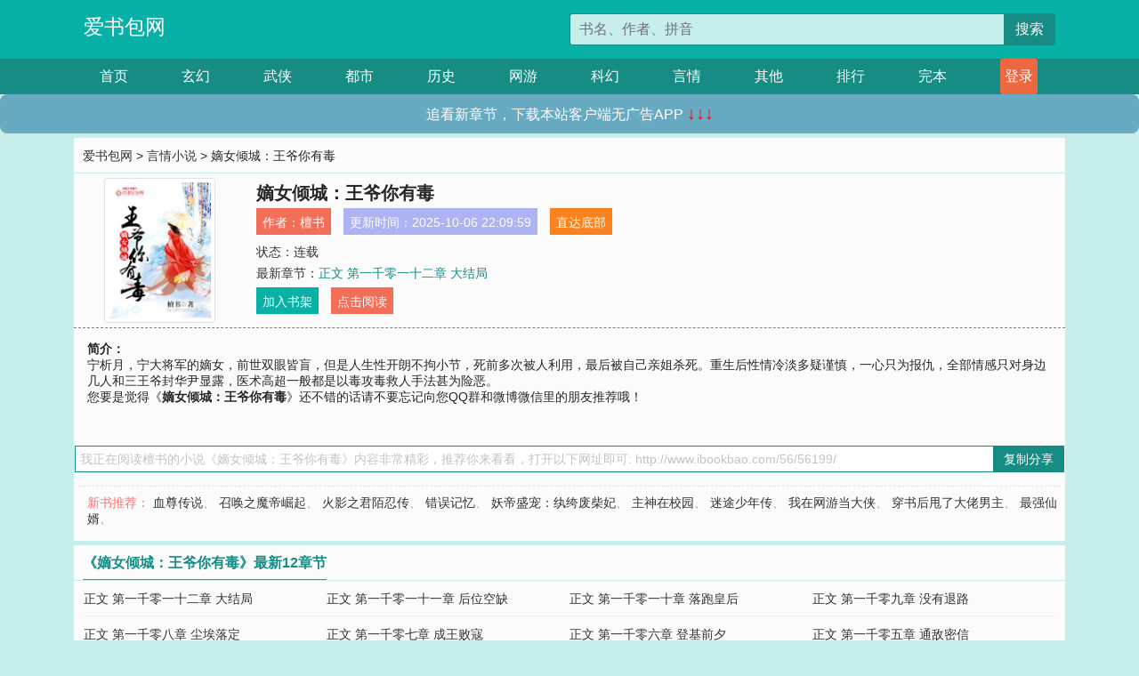

--- FILE ---
content_type: text/html; charset=utf-8
request_url: http://www.ibookbao.com/56/56199/
body_size: 6386
content:

<!doctype html>
<html lang="zh-CN">
<head>
    <!-- 必须的 meta 标签 -->
    <meta charset="utf-8">
    <meta name="viewport" content="width=device-width, initial-scale=1, shrink-to-fit=no">
    <meta name="applicable-device" content="pc,mobile">
    <!-- Bootstrap 的 CSS 文件 -->
    <link rel="stylesheet" href="/css/bootstrap.min.css">
    <link rel="stylesheet" href="/css/main.css?v=5">
    <link rel="stylesheet" href="/font/iconfont.css">
    <script src="/js/addons.js"></script>

    <title>嫡女倾城：王爷你有毒目录最新章节_嫡女倾城：王爷你有毒全文免费阅读_爱书包网</title>
    <meta name="keywords" content="嫡女倾城：王爷你有毒目录最新章节,嫡女倾城：王爷你有毒全文免费阅读,www.ibookbao.com">
    <meta name="description" content="嫡女倾城：王爷你有毒目录最新章节由网友提供，《嫡女倾城：王爷你有毒》情节跌宕起伏、扣人心弦，是一本情节与文笔俱佳的爱书包网，爱书包网免费提供嫡女倾城：王爷你有毒最新清爽干净的文字章节在线阅读。">

    <meta name="robots" content="all">
    <meta name="googlebot" content="all">
    <meta name="baiduspider" content="all">
    <meta property="og:type" content="novel" />
    <meta property="og:title" content="嫡女倾城：王爷你有毒最新章节" />
    <meta property="og:description" content="宁析月，宁大将军的嫡女，前世双眼皆盲，但是人生性开朗不拘小节，死前多次被人利用，最后被自己亲姐杀死。重生后性情冷淡多疑谨慎，一心只为报仇，全部情感只对身边几人和三王爷封华尹显露，医术高超一般都是以毒攻毒救人手法甚为险恶。" />
    <meta property="og:image" content="//www.ibookbao.com/images/56/56199/56199s.jpg" />
    <meta property="og:novel:category" content="言情小说" />
    <meta property="og:novel:author" content="檀书" />
    <meta property="og:novel:book_name" content="嫡女倾城：王爷你有毒" />
    <meta property="og:novel:read_url" content="//www.ibookbao.com/56/56199/" />
    <meta property="og:url" content="//www.ibookbao.com/56/56199/" />
    <meta property="og:novel:status" content="连载" />
    <meta property="og:novel:author_link" content="//www.ibookbao.com/search.php?q=%E6%AA%80%E4%B9%A6&amp;p=1" />
    <meta property="og:novel:update_time" content="2025-10-06 22:09:59" />
    <meta property="og:novel:latest_chapter_name" content="正文 第一千零一十二章 大结局" />
    <meta property="og:novel:latest_chapter_url" content="//www.ibookbao.com/56/56199/98654.html" />
</head>
<body>

 
<header>
    <div class="container">
        <div class="row justify-content-between">
            <div class="col-12 col-sm-3 w-100 w-sm-auto"><a href="http://www.ibookbao.com/" class="logo">爱书包网</a></div>
            <div class="col-12 col-sm-9 col-md-6 search">
                <form class="d-block text-right" action="/search.php" method="get">
                    <div class="input-group input-g ">
                        <input type="text" name="q" class="form-control" placeholder="书名、作者、拼音" aria-label="搜索的内容" aria-describedby="button-addon2">
                        <div class="input-group-append">
                            <button class="btn" type="submit" id="button-addon2">搜索</button>
                        </div>
                    </div>
                </form>
            </div>
        </div>
    </div>
</header>

<nav class="">
    <div class="container nav">
    <a href="/" class="act">首页</a><a href="/list1/">玄幻</a><a href="/list2/">武侠</a><a href="/list3/">都市</a><a href="/list4/">历史</a><a href="/list5/">网游</a><a href="/list6/">科幻</a><a href="/list7/">言情</a><a href="/list8/">其他</a><a href="/top/" >排行</a><a href="/full/" >完本</a>
    </div>
</nav>

<section>
    <div class="container">
        <div class="box">
            <div class="title">
                <a href="//www.ibookbao.com">
                    <i class="icon-home"></i> 爱书包网</a> &gt;
                <a href="/list7/">言情小说</a> &gt; 嫡女倾城：王爷你有毒
            </div>
            <div class="row book_info">
                <div class="col-3 col-md-2 " style="display: flex; justify-content: center;">
                    <img class="img-thumbnail " alt="嫡女倾城：王爷你有毒"
                         src="/images/56/56199/56199s.jpg" title="嫡女倾城：王爷你有毒"
                         onerror="this.src='/images/nocover.jpg';">
                </div>
                <div class="col-9 col-md-10 pl-md-3 info">
                    <h1>嫡女倾城：王爷你有毒</h1>
                    <div class="options">
                        <ul class="">
                            <li class="">作者：<a href="/search.php?q=%E6%AA%80%E4%B9%A6&amp;p=1">檀书</a></li>
                            <li class="">更新时间：2025-10-06 22:09:59</li>
                           
                            <li class=" d-none d-md-block"><a href="#footer">直达底部</a></li>
                            
                            <li class="col-12">状态：连载</li>
                            <li class="col-12">最新章节：<a href="/56/56199/98654.html">正文 第一千零一十二章 大结局</a></li>
                            <li class=" d-none d-md-block"><a href="javascript:;" onclick="addMark(7,56199,'','')">加入书架</a></li>
                            <li class=" d-none d-md-block"><a href="#" onclick="readbook();">点击阅读</a></li>
                        </ul>
                    </div>
                  
                </div>
            </div>
            <div class="bt_m d-md-none row">
                <div class="col-6"><a class="bt_o" href="javascript:;" onclick="addMark(7,56199,'','')">加入书架</a></div>
                <div class="col-6"><a class="bt_r" href="javascript:;" onclick="readbook();">点击阅读</a></div>
            </div>
            <div id="intro_pc" class="intro d-none d-md-block" >
                <a class="d-md-none" href="javascript:;" onclick="show_info(this);"><span class="iconfont icon-xialajiantouxiao" style=""></span></a>
                <strong>简介：</strong>
                <br>宁析月，宁大将军的嫡女，前世双眼皆盲，但是人生性开朗不拘小节，死前多次被人利用，最后被自己亲姐杀死。重生后性情冷淡多疑谨慎，一心只为报仇，全部情感只对身边几人和三王爷封华尹显露，医术高超一般都是以毒攻毒救人手法甚为险恶。
                <br>您要是觉得《<strong>嫡女倾城：王爷你有毒</strong>》还不错的话请不要忘记向您QQ群和微博微信里的朋友推荐哦！
            </div>
            <div class="book_info">
                <div id="intro_m" class="intro intro_m d-md-none">
                    <div class="in"></div>
                </div>
            </div>
            <div class="info_other">
                 
            </div>
            <div class="input_copy_txt_to_board">
                <input readonly="readonly" id="input_copy_txt_to_board" value="我正在阅读檀书的小说《嫡女倾城：王爷你有毒》内容非常精彩，推荐你来看看，打开以下网址即可: http://www.ibookbao.com/56/56199/"><a href="javascript:;" onclick="exeCommanda()">复制分享</a>
            </div>
            <div class="book_info d-none d-md-block">
                <p style="padding:10px 0 10px 10px;margin-top: 10px;border-top: 1px dashed #e5e5e5;color: #f77474;">新书推荐：   
                    
                    <a href="/56/56200/">血尊传说</a>、
                    
                    <a href="/56/56201/">召唤之魔帝崛起</a>、
                    
                    <a href="/56/56202/">火影之君陌忍传</a>、
                    
                    <a href="/56/56203/">错误记忆</a>、
                    
                    <a href="/56/56204/">妖帝盛宠：纨绔废柴妃</a>、
                    
                    <a href="/56/56198/">主神在校园</a>、
                    
                    <a href="/56/56197/">迷途少年传</a>、
                    
                    <a href="/56/56196/">我在网游当大侠</a>、
                    
                    <a href="/56/56195/">穿书后甩了大佬男主</a>、
                    
                    <a href="/56/56194/">最强仙婿</a>、
                    
                    </p>
                <div class="cr"></div>
            </div>
        </div>
    </div>
    </div>
</section>

<section>
    <div class="container">
        <div class="box">
            <div class="box mt10">
                <h2 class="title"><b><i class="icon-list"></i> 《嫡女倾城：王爷你有毒》最新12章节</b></h2>
                <div class="book_list">
                    <ul class="row">
                        
                        <li class="col-md-3"><a href="/56/56199/98654.html">正文 第一千零一十二章 大结局</a></li>
                        
                        <li class="col-md-3"><a href="/56/56199/98653.html">正文 第一千零一十一章 后位空缺</a></li>
                        
                        <li class="col-md-3"><a href="/56/56199/98652.html">正文 第一千零一十章 落跑皇后</a></li>
                        
                        <li class="col-md-3"><a href="/56/56199/98651.html">正文 第一千零九章 没有退路</a></li>
                        
                        <li class="col-md-3"><a href="/56/56199/98650.html">正文 第一千零八章 尘埃落定</a></li>
                        
                        <li class="col-md-3"><a href="/56/56199/98649.html">正文 第一千零七章 成王败寇</a></li>
                        
                        <li class="col-md-3"><a href="/56/56199/98648.html">正文 第一千零六章 登基前夕</a></li>
                        
                        <li class="col-md-3"><a href="/56/56199/98647.html">正文 第一千零五章 通敌密信</a></li>
                        
                        <li class="col-md-3"><a href="/56/56199/98646.html">正文 第一千零四章 送行酒</a></li>
                        
                        <li class="col-md-3"><a href="/56/56199/98645.html">正文 第一千零三章 送魂雨</a></li>
                        
                        <li class="col-md-3"><a href="/56/56199/98644.html">正文 第一千零二章 遗诏</a></li>
                        
                        <li class="col-md-3"><a href="/56/56199/98643.html">正文 第一千零一章 皇位人选</a></li>
                        
                    </ul>
                </div>
            </div>
        </div>
    </div>
</section>

<section>
    <div class="container">
        <div class="box">
            <div class="box mt10">
                <h2 class="title"><b><i class="icon-list"></i>章节列表，第1章~
                    100章/共1013章</b>
                    <a class="btn" href="javascript:;" onclick="reverse_oder(this);">倒序</a>
                </h2>
                <div class="book_list book_list2">
                    <ul class="row">
                        
                        
                        
                        <li class="col-md-3"><a href="/56/56199/97642.html">正文 第一章 瞎子祸水</a></li>
                        
                        
                        <li class="col-md-3"><a href="/56/56199/97643.html">正文 第二章 重生</a></li>
                        
                        
                        <li class="col-md-3"><a href="/56/56199/97644.html">正文 第三章 师傅现身</a></li>
                        
                        
                        <li class="col-md-3"><a href="/56/56199/97645.html">正文 第四章 初见</a></li>
                        
                        
                        <li class="col-md-3"><a href="/56/56199/97646.html">正文 第五章 教训</a></li>
                        
                        
                        <li class="col-md-3"><a href="/56/56199/97647.html">正文 第六章 采花贼</a></li>
                        
                        
                        <li class="col-md-3"><a href="/56/56199/97648.html">正文 第七章 无了大师</a></li>
                        
                        
                        <li class="col-md-3"><a href="/56/56199/97649.html">正文 第八章 纳兰苏</a></li>
                        
                        
                        <li class="col-md-3"><a href="/56/56199/97650.html">正文 第九章 贿赂</a></li>
                        
                        
                        <li class="col-md-3"><a href="/56/56199/97651.html">正文 第十章 回府</a></li>
                        
                        
                        <li class="col-md-3"><a href="/56/56199/97652.html">正文 第十一章 中计</a></li>
                        
                        
                        <li class="col-md-3"><a href="/56/56199/97653.html">正文 第十二章 翻身仗</a></li>
                        
                        
                        <li class="col-md-3"><a href="/56/56199/97654.html">正文 第十三章 华尹前来</a></li>
                        
                        
                        <li class="col-md-3"><a href="/56/56199/97655.html">正文 第十四章 捉摸不透</a></li>
                        
                        
                        <li class="col-md-3"><a href="/56/56199/97656.html">正文 第十五章 我的规矩</a></li>
                        
                        
                        <li class="col-md-3"><a href="/56/56199/97657.html">正文 第十六章 宁姗蝶怒怼</a></li>
                        
                        
                        <li class="col-md-3"><a href="/56/56199/97658.html">正文 第十七章 没错，我就是来要账的</a></li>
                        
                        
                        <li class="col-md-3"><a href="/56/56199/97659.html">正文 第十八章 前世今生躲不过</a></li>
                        
                        
                        <li class="col-md-3"><a href="/56/56199/97660.html">正文 第十九章 暗布眼线</a></li>
                        
                        
                        <li class="col-md-3"><a href="/56/56199/97661.html">正文 第二十章 教训下人</a></li>
                        
                        
                        <li class="col-md-3"><a href="/56/56199/97662.html">正文 第二十一章 杀鸡儆猴给谁看</a></li>
                        
                        
                        <li class="col-md-3"><a href="/56/56199/97663.html">正文 第二十二章 事情还没完</a></li>
                        
                        
                        <li class="col-md-3"><a href="/56/56199/97664.html">正文 第二十三章 宁嘉禾被惹怒</a></li>
                        
                        
                        <li class="col-md-3"><a href="/56/56199/97665.html">正文 第二十四章 祖奶奶被搬来</a></li>
                        
                        
                        <li class="col-md-3"><a href="/56/56199/97666.html">正文 第二十五章 一出大戏</a></li>
                        
                        
                        <li class="col-md-3"><a href="/56/56199/97667.html">正文 第二十六章 波澜再起</a></li>
                        
                        
                        <li class="col-md-3"><a href="/56/56199/97668.html">正文 第二十七章 啪啪打脸</a></li>
                        
                        
                        <li class="col-md-3"><a href="/56/56199/97669.html">正文 第二十八章 那可不一定</a></li>
                        
                        
                        <li class="col-md-3"><a href="/56/56199/97670.html">正文 第二十九章 以身犯险</a></li>
                        
                        
                        <li class="col-md-3"><a href="/56/56199/97671.html">正文 第三十章 如何报答</a></li>
                        
                        
                        <li class="col-md-3"><a href="/56/56199/97672.html">正文 第三十一章 漏洞百出的谎言</a></li>
                        
                        
                        <li class="col-md-3"><a href="/56/56199/97673.html">正文 第三十二章 自然是清白</a></li>
                        
                        
                        <li class="col-md-3"><a href="/56/56199/97674.html">正文 第三十三章 陆温演技</a></li>
                        
                        
                        <li class="col-md-3"><a href="/56/56199/97675.html">正文 第三十四章 怀疑</a></li>
                        
                        
                        <li class="col-md-3"><a href="/56/56199/97676.html">正文 第三十五章 宁嘉禾不好受</a></li>
                        
                        
                        <li class="col-md-3"><a href="/56/56199/97677.html">正文 第三十六章 绣阁风波</a></li>
                        
                        
                        <li class="col-md-3"><a href="/56/56199/97678.html">正文 第三十七章 不要脸的池述</a></li>
                        
                        
                        <li class="col-md-3"><a href="/56/56199/97679.html">正文 第三十八章 峰回路转</a></li>
                        
                        
                        <li class="col-md-3"><a href="/56/56199/97680.html">正文 第三十九章 太子来讨好</a></li>
                        
                        
                        <li class="col-md-3"><a href="/56/56199/97681.html">正文 第四十章  百思难解</a></li>
                        
                        
                        <li class="col-md-3"><a href="/56/56199/97682.html">正文 第四十一章 池述被除名</a></li>
                        
                        
                        <li class="col-md-3"><a href="/56/56199/97683.html">正文 第四十二章 阁主不简单</a></li>
                        
                        
                        <li class="col-md-3"><a href="/56/56199/97684.html">正文 第四十三章 莫名被收徒</a></li>
                        
                        
                        <li class="col-md-3"><a href="/56/56199/97685.html">正文 第四十四章 池述的报复</a></li>
                        
                        
                        <li class="col-md-3"><a href="/56/56199/97686.html">正文 第四十五章 寿辰风波</a></li>
                        
                        
                        <li class="col-md-3"><a href="/56/56199/97687.html">正文 第四十六章 谁给谁下套</a></li>
                        
                        
                        <li class="col-md-3"><a href="/56/56199/97688.html">正文 第四十七章 谁陷害谁</a></li>
                        
                        
                        <li class="col-md-3"><a href="/56/56199/97689.html">正文 第四十八章  暗布</a></li>
                        
                        
                        <li class="col-md-3"><a href="/56/56199/97690.html">正文 第四十九章 提前安排</a></li>
                        
                        
                        <li class="col-md-3"><a href="/56/56199/97691.html">正文 第五十章 池述之死</a></li>
                        
                        
                        <li class="col-md-3"><a href="/56/56199/97692.html">正文 第五十一章 迷路了</a></li>
                        
                        
                        <li class="col-md-3"><a href="/56/56199/97693.html">正文 第五十二章 杀手来袭</a></li>
                        
                        
                        <li class="col-md-3"><a href="/56/56199/97694.html">正文 第五十三章 智救</a></li>
                        
                        
                        <li class="col-md-3"><a href="/56/56199/97695.html">正文 第五十四章 传言纷纷</a></li>
                        
                        
                        <li class="col-md-3"><a href="/56/56199/97696.html">正文 第五十五章 将了一军</a></li>
                        
                        
                        <li class="col-md-3"><a href="/56/56199/97697.html">正文 第五十六章 借刀杀人</a></li>
                        
                        
                        <li class="col-md-3"><a href="/56/56199/97698.html">正文 第五十七章 激将法</a></li>
                        
                        
                        <li class="col-md-3"><a href="/56/56199/97699.html">正文 第五十八章 智斗</a></li>
                        
                        
                        <li class="col-md-3"><a href="/56/56199/97700.html">正文 第五十九章 情绪外露</a></li>
                        
                        
                        <li class="col-md-3"><a href="/56/56199/97701.html">正文 第六十章 逐客令</a></li>
                        
                        
                        <li class="col-md-3"><a href="/56/56199/97702.html">正文 第六十一章 谁奚落谁？</a></li>
                        
                        
                        <li class="col-md-3"><a href="/56/56199/97703.html">正文 第六十二章 封亦辞厚脸皮</a></li>
                        
                        
                        <li class="col-md-3"><a href="/56/56199/97704.html">正文 第六十三章 恨意无法控制</a></li>
                        
                        
                        <li class="col-md-3"><a href="/56/56199/97705.html">正文 第六十四章 告状反被训</a></li>
                        
                        
                        <li class="col-md-3"><a href="/56/56199/97706.html">正文 第六十五章 一手好算盘</a></li>
                        
                        
                        <li class="col-md-3"><a href="/56/56199/97707.html">正文 第六十六章 口谕</a></li>
                        
                        
                        <li class="col-md-3"><a href="/56/56199/97708.html">正文 第六十七章 难民涌来</a></li>
                        
                        
                        <li class="col-md-3"><a href="/56/56199/97709.html">正文 第六十八章 瘟疫袭来</a></li>
                        
                        
                        <li class="col-md-3"><a href="/56/56199/97710.html">正文 第六十九章 聪明反被误</a></li>
                        
                        
                        <li class="col-md-3"><a href="/56/56199/97711.html">正文 第七十章 不得不跳的坑</a></li>
                        
                        
                        <li class="col-md-3"><a href="/56/56199/97712.html">正文 第七十一章 不是好事啊</a></li>
                        
                        
                        <li class="col-md-3"><a href="/56/56199/97713.html">正文 第七十二章 好不甘心</a></li>
                        
                        
                        <li class="col-md-3"><a href="/56/56199/97714.html">正文 第七十三章 心情复杂</a></li>
                        
                        
                        <li class="col-md-3"><a href="/56/56199/97715.html">正文 第七十四章 险恶心思</a></li>
                        
                        
                        <li class="col-md-3"><a href="/56/56199/97716.html">正文 第七十五章 暗布棋阵</a></li>
                        
                        
                        <li class="col-md-3"><a href="/56/56199/97717.html">正文 第七十六章 撇清</a></li>
                        
                        
                        <li class="col-md-3"><a href="/56/56199/97718.html">正文 第七十七章 看破不说透</a></li>
                        
                        
                        <li class="col-md-3"><a href="/56/56199/97719.html">正文 第七十八章 我来陪你玩</a></li>
                        
                        
                        <li class="col-md-3"><a href="/56/56199/97720.html">正文 第七十九章 吵架了</a></li>
                        
                        
                        <li class="col-md-3"><a href="/56/56199/97721.html">正文 第八十章 作诗</a></li>
                        
                        
                        <li class="col-md-3"><a href="/56/56199/97722.html">正文 第八十一章 封郡很配合</a></li>
                        
                        
                        <li class="col-md-3"><a href="/56/56199/97723.html">正文 第八十二章 封亦辞心思</a></li>
                        
                        
                        <li class="col-md-3"><a href="/56/56199/97724.html">正文 第八十三章 怀疑有假</a></li>
                        
                        
                        <li class="col-md-3"><a href="/56/56199/97725.html">正文 第八十四章 小小试探</a></li>
                        
                        
                        <li class="col-md-3"><a href="/56/56199/97726.html">正文 第八十五章 本王来算账</a></li>
                        
                        
                        <li class="col-md-3"><a href="/56/56199/97727.html">正文 第八十六章 宁姗蝶被打</a></li>
                        
                        
                        <li class="col-md-3"><a href="/56/56199/97728.html">正文 第八十七章‘好戏’上演</a></li>
                        
                        
                        <li class="col-md-3"><a href="/56/56199/97729.html">正文 第八十八章 教训</a></li>
                        
                        
                        <li class="col-md-3"><a href="/56/56199/97730.html">正文 第八十九章 清河还活着</a></li>
                        
                        
                        <li class="col-md-3"><a href="/56/56199/97731.html">正文 第九十章 一场‘大戏’</a></li>
                        
                        
                        <li class="col-md-3"><a href="/56/56199/97732.html">正文 第九十一章 谁让谁难堪</a></li>
                        
                        
                        <li class="col-md-3"><a href="/56/56199/97733.html">正文 第九十二章 不寻常</a></li>
                        
                        
                        <li class="col-md-3"><a href="/56/56199/97734.html">正文 第九十三章 事态反转</a></li>
                        
                        
                        <li class="col-md-3"><a href="/56/56199/97735.html">正文 第九十四章 名声难保</a></li>
                        
                        
                        <li class="col-md-3"><a href="/56/56199/97736.html">正文 第九十五章 宁嘉禾难辨</a></li>
                        
                        
                        <li class="col-md-3"><a href="/56/56199/97737.html">正文 第九十六章 交易</a></li>
                        
                        
                        <li class="col-md-3"><a href="/56/56199/97738.html">正文 第九十七章  凭什么要相信你</a></li>
                        
                        
                        <li class="col-md-3"><a href="/56/56199/97739.html">正文 第九十八章 清河成威胁</a></li>
                        
                        
                        <li class="col-md-3"><a href="/56/56199/97740.html">正文 第九十九章 谁比谁着急</a></li>
                        
                        
                        <li class="col-md-3"><a href="/56/56199/97741.html">正文 第一百章 集体‘中暑’</a></li>
                        
                    </ul>
                </div>
                
                <div class="pages">
                  <ul class="pagination justify-content-center">
                    <li class="page-item disabled">
                      <a class="page-link">1/11</a>
                    </li>
                    
                    
                    
                    
                    <li class="page-item  active "><a class="page-link" href="/56/56199/index_1.html">1</a></li>
                    
                    <li class="page-item "><a class="page-link" href="/56/56199/index_2.html">2</a></li>
                    
                    <li class="page-item "><a class="page-link" href="/56/56199/index_3.html">3</a></li>
                    
                    
                    <!-- <li class="page-item"><a class="page-link" href="/56/56199/index_2.html">&gt;</a></li> -->
                    
                    
                    <li class="page-item">
                      <a class="page-link" href="/56/56199/index_11.html" aria-label="Next">
                        <span aria-hidden="true">&raquo;</span>
                      </a>
                    </li>
                    <li class="page-item">
                      <form><input id="jumppage" class="form-control " type="text" placeholder="跳页"></form>
                    </li>
                  </ul>
                </div>
                
                <div class="book_info d-none d-md-block">
                    <p style="padding:10px 0 10px 10px;margin-top: 10px;border-top: 1px dashed #e5e5e5;color: #f77474;">精彩推荐：
                        
                    </p>
                    <div class="cr"></div>
                </div>
            </div>
        </div>
    </div>
</section>


<div id="footer">
<div class="container">
<p>本站所有收录的内容均来自互联网，如有侵权我们将尽快删除。</p>
<p><a href="/sitemap.xml">网站地图</p>
<script>
footer();
</script>
</div>
</div>
	

<script src="/js/jquery-1.11.1.min.js"></script>
<script src="/js/bootstrap.bundle.min.js"></script>
<script src="/js/main.js"></script>
<script src="/js/user.js"></script>

<script type="text/javascript">
   var pagebase="/56/56199/index_99999.html";
  $("#jumppage").change(function(){
      window.location.href=pagebase.replace("99999",$("#jumppage").val())
  });
    $("#intro_m .in").html($("#intro_pc").html());
    //$.pagination('.book_list ul li', '.book_list_m ul', 1, 40);

    function show_info(e){
        var obj=$(e).find("span");
        if(obj.hasClass("icon-xialajiantouxiao")){
            $("#intro_m").animate({height:$("#intro_m .in").height()});
            obj.removeClass("icon-xialajiantouxiao").addClass("icon-shouqijiantouxiao");
            //$(e).html('隐藏简介');
        }else{
            $("#intro_m").animate({height:"60px"});
            obj.removeClass("icon-shouqijiantouxiao").addClass("icon-xialajiantouxiao");
            //$(e).html('详情简介');
        }
    }

    function exeCommanda(e){
        //let html ='<input  id="input_copy_txt_to_board" value="" />';//添加一个隐藏的元素
        //var txt=window.location.href;
        //$("#input_copy_txt_to_board").val(txt);//赋值
       // $("#input_copy_txt_to_board").removeClass("hide");//显示
        $("#input_copy_txt_to_board").focus();//取得焦点
        $("#input_copy_txt_to_board").select();//选择
        document.execCommand("Copy");
        //$("#input_copy_txt_to_board").addClass("hide");//隐藏
        //$(e).focus();
        tips("已复制分享信息");
    }
    function readbook(){
        window.location.href="/56/56199/97642.html"
    }
</script>
<script defer src="https://static.cloudflareinsights.com/beacon.min.js/vcd15cbe7772f49c399c6a5babf22c1241717689176015" integrity="sha512-ZpsOmlRQV6y907TI0dKBHq9Md29nnaEIPlkf84rnaERnq6zvWvPUqr2ft8M1aS28oN72PdrCzSjY4U6VaAw1EQ==" data-cf-beacon='{"version":"2024.11.0","token":"4930003394b848daa7ab089b0988d7aa","r":1,"server_timing":{"name":{"cfCacheStatus":true,"cfEdge":true,"cfExtPri":true,"cfL4":true,"cfOrigin":true,"cfSpeedBrain":true},"location_startswith":null}}' crossorigin="anonymous"></script>
</body>
</html>
